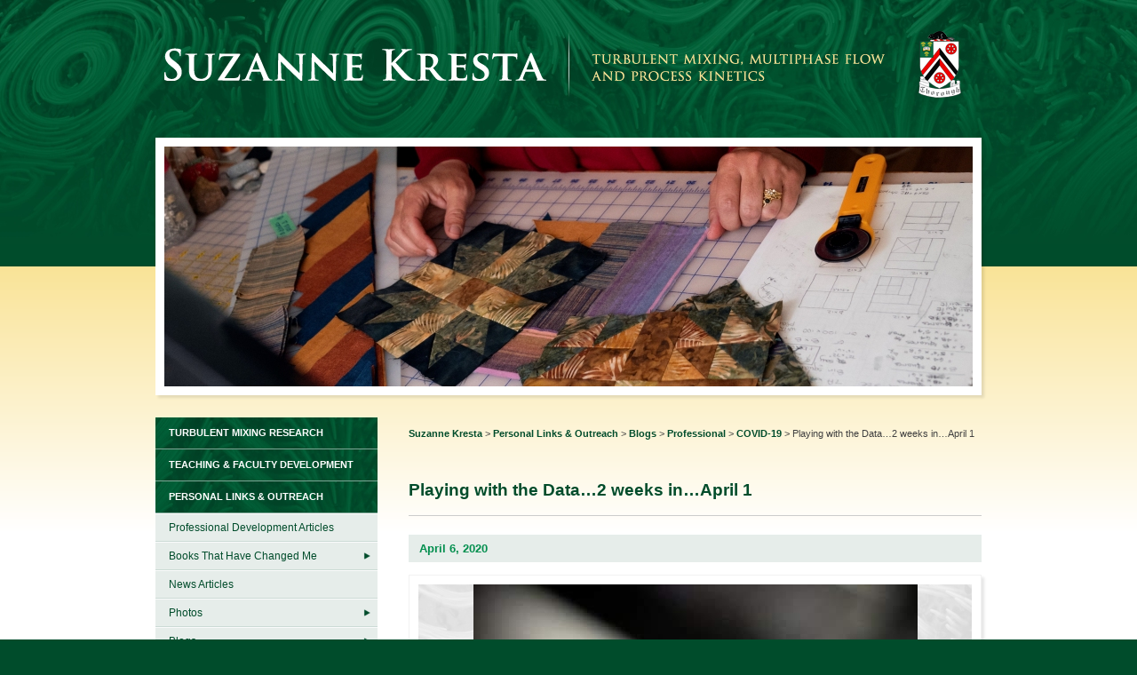

--- FILE ---
content_type: text/css
request_url: https://www.suzannekresta.com/v2/wp-content/themes/suzannekresta/style.css?ver=6.9
body_size: 3290
content:
/*
Theme Name: Suzanne Kresta
Version: 2.0
Description: Custom theme for Suzanne Kresta's website
Author: Cheryl Woynarski
Author URI: https://www.woyadesign.com/
*/

::-moz-selection {
	background-color: #ec0000;
	color: #fff;
	text-shadow: none;
}

::selection {
	background-color: #ec0000;
	color: #fff;
	text-shadow: none;
}

body {
	background: #004c2b; /* 100% green */
	color: #80a695; /* 50% green */
	font-family: Arial, 'Helvetica Neue', Helvetica, sans-serif;
	font-size: 14px;
	line-height: 1.4;
	min-width: 1000px;
}

h1,
h2,
h3,
h4,
h5,
h6 {
	color: #004c2b; /* 100% green */
	font-weight: bold;
}

h1 {
	border-bottom: 1px solid #ccc; /* 20% black */
	font-size: 1.36em; /* 19px */
	margin-top: 2.21em; /* 42px */
	margin-bottom: 1.1em; /* 21px */
	padding-bottom: 0.74em; /* 14px */
}

h2 {
	font-size: 1.14em; /* 16px */
}

h3 {
	background: #e6edea; /* 10% green */
	color: #008e4d; /* 85% green at 100% saturation */
	font-size: 0.93em; /* 13px */
	margin: 1.08em 0; /* 14px 0 */
	padding: 0.46em 0.92em; /* 6px 12px */
}

a {
	color: #bfd2ca; /* 25% green */
	text-decoration: none;
}

a:focus,
a:hover,
a:active {
	color: #fff;
}

img {
	display: block;
	height: auto;
	max-width: 100%;
}

ul {
	list-style-type: disc;
}

li {
	margin: 1em 0;
}

fieldset {
	border: 0;
	margin: 0;
	padding: 0;
}

textarea {
	resize: vertical;
}

aside,
footer,
header,
/* main, */
nav,
section {
	display: block;
}

audio,
canvas,
iframe,
img,
svg,
video {
	vertical-align: middle;
}

figcaption {
	font-style: italic;
}

hr {
	display: block;
	border: 0 !important;
	border-top: 1px solid #ccc !important;
	height: 1px;
	margin: 1.5em 0; /* 21px 0 */
	padding: 0;
}

/* WordPress
   ========================================================================== */

.screen-reader-text {
	border: 0;
	clip: rect(1px, 1px, 1px, 1px);
	-webkit-clip-path: inset(50%);
	clip-path: inset(50%);
	height: 1px;
	margin: -1px;
	overflow: hidden;
	padding: 0;
	position: absolute !important;
	width: 1px;
	word-break: normal;
	word-wrap: normal !important;
}

.screen-reader-text:focus {
	background-color: #eee;
	clip: auto !important;
	-webkit-clip-path: none;
	clip-path: none;
	color: #444;
	display: block;
	font-size: 14px;
	font-size: 0.875rem;
	height: auto;
	left: auto;
	line-height: normal;
	padding: 15px 23px 14px;
	right: 5px;
	text-decoration: none;
	top: 5px;
	width: auto;
	z-index: 100000;
}

/* Header - header.php
   ========================================================================== */

header {
	background: url('assets/images/background_header.jpg') no-repeat top center;
}

.sk-header-container {
	height: 265px;
	margin: 0 auto;
	overflow: hidden;
	padding-top: 35px;
	padding-left: 45px;
	width: 955px;
}

.sk-header-container img {
	float: left;
}

.sk-logo {
	margin-top: 19px;
}

.sk-slogan {
	background: url('assets/images/vr.png') no-repeat 25px 0;
	padding: 26px 25px 19px 51px;
}

/* Main - index.php
   ========================================================================== */

main {
	background: #fff url('assets/images/background_main.gif') repeat-x top;
	color: #404040; /* 75% black */
}

main a {
	color: #004c2b; /* 100% green */
	font-weight: bold;
}

main a:focus,
main a:hover,
main a:active {
	color: #008e4d; /* 85% green at 100% saturation */
}

main h3 a {
	color: #008e4d; /* 85% green at 100% saturation */
}

main h3 a:focus,
main h3 a:hover,
main h3 a:active {
	text-decoration: underline;
}

.sk-main-container {
	margin: 0 auto;
	padding: 0 35px 40px;
	width: 930px;
}

/* Banner */

.sk-banner {
	background: #fff;
	-moz-box-shadow: 3px 3px 3px 0 rgba(0, 0, 0, 0.1);
	-webkit-box-shadow: 3px 3px 3px 0 rgba(0, 0, 0, 0.1);
	box-shadow: 3px 3px 3px 0 rgba(0, 0, 0, 0.1);
	margin-bottom: -145px;
	min-height: 270px;
	padding: 10px;
	position: relative;
	top: -145px;
}

/* Content */

.sk-content-wrapper {
	background: url('assets/images/background_content-wrapper.gif') repeat-y left;
	margin-top: 25px;
}

.sk-content-wrapper:after {
	background: url('assets/images/background_content-wrapper-bottom.gif') repeat-x;
	clear: both;
	content: '';
	display: block;
	height: 60px;
	width: 250px;
}

.sk-content {
	float: right;
	line-height: 1.5;
	overflow: hidden;
	padding-right: 10px;
	position: relative;
	right: -10px;
	width: 645px;
}

.sk-content p a {
	color: #008e4d; /* 85% green at 100% saturation */
	font-weight: normal;
}

.sk-content p a:focus,
.sk-content p a:hover,
.sk-content p a:active {
	text-decoration: underline;
}

.sk-content > figure {
	margin-right: 0;
	margin-left: 0;
}

/* Breadcrumb */

.sk-breadcrumb {
	font-size: 0.79em; /* 11px */
	margin-bottom: 3.8em; /* 42px */
	padding-top: 10px;
}

/* Link */

.sk-link {
	background: #fff;
	border: 1px solid #f2f2f2; /* 5% black */
	-moz-box-shadow: 3px 3px 3px 0 rgba(0, 0, 0, 0.1);
	-webkit-box-shadow: 3px 3px 3px 0 rgba(0, 0, 0, 0.1);
	box-shadow: 3px 3px 3px 0 rgba(0, 0, 0, 0.1);
	line-height: 1.4;
	margin: 2em 0;
	padding: 5px;
}

.sk-link-wrapper {
	display: table;
	table-layout: fixed;
	width: 633px;
}

.sk-link-wrapper div {
	display: table-cell;
	vertical-align: middle;
}

.sk-link-thumbnail {
	background: url('assets/images/background_no-image.jpg') no-repeat;
	height: 150px;
	overflow: hidden;
	width: 150px;
}

.sk-link-thumbnail img {
	margin: 0 auto;
	max-height: 150px;
	max-width: 150px;
}

.sk-link-content {
	padding: 0 25px;
}

.sk-link h2 {
	margin-top: 0;
	margin-bottom: 0.5em;
}

.sk-link p {
	font-size: 0.93em; /* 13px */
	margin: 0;
}

.sk-link-notes {
	background: #f2f6f4; /* 5% green */
	border-top: 5px solid #fff;
	padding: 25px;
}

/* Submenu */

.sk-submenu a {
	font-weight: normal;
}

/* Main Menu - nav.php
   ========================================================================== */

aside {
	float: left;
	width: 250px;
}

.sk-main-menu {
	display: block;
}

.sk-main-menu ul {
	display: none;
}

.sk-main-menu ul,
.sk-main-menu li {
	margin: 0;
	padding: 0;
}

.sk-main-menu > ul,
.sk-main-menu > ul > li > ul {
	display: block;
	list-style-type: none;
}

.sk-main-menu > ul > li > a {
	background: #004c2b url('assets/images/background_main-menu.jpg') repeat-y 0 -120px; /* 100% green */
	border-bottom: 1px solid #80a695; /* 50% green */
	color: #fff;
	display: block;
	font-size: 0.79em; /* 11px */
	padding: 10px 15px;
	text-transform: uppercase;
}

.sk-main-menu > ul > li > a:hover {
	color: #f9e397; /* 100% yellow */
}

.sk-main-menu > ul > li > ul > li {
	background: #e6edea; /* 10% green */
	border-top: 1px solid #fafbfb; /* 2% green */
	border-bottom: 1px solid #ccdbd5; /* 20% green */
	position: relative;
}

.sk-main-menu > ul > li > ul > li:hover {
	background: #fff;
	border-top-color: #fff;
	border-bottom-color: #fff;
}

.sk-main-menu > ul > li > ul > li > a {
	color: #004c2b; /* 100% green */
	display: block;
	font-size: 0.86em; /* 12px */
	font-weight: normal;
	padding: 7px 26px 7px 15px;
}

.sk-main-menu > ul > li > ul > li > a::after {
	background: url('assets/images/arrow2.png') no-repeat;
	content: '';
	display: block;
	height: 8px;
	margin-top: -4px;
	position: absolute;
	top: 50%;
	right: 8px;
	width: 8px;
}

.sk-main-menu > ul > li > ul > li > a:only-child::after {
	background: none;
}

.sk-main-menu > ul > li > ul > li > ul {
	background: url('assets/images/background_translucent-green-90.png');
	background: rgba(0, 76, 43, 0.9);
	color: #fff;
	font-size: 0.86em; /* 12px */
	padding: 7px 15px 7px 26px;
	position: absolute;
	top: -1px;
	left: 250px;
	width: 209px;
	z-index: 9999;
}

.sk-main-menu > ul > li > ul > li:hover > ul {
	display: block;
}

.sk-main-menu > ul > li > ul > li > ul > li {
	margin: 7px 0;
}

.sk-main-menu > ul > li > ul > li > ul > li > a {
	color: #fff;
	font-weight: normal;
}

.sk-main-menu > ul > li > ul > li > ul > li > a:hover {
	color: #f9e397; /* 100% yellow */
}

/* Footer - footer.php
   ========================================================================== */

footer {
	background: url('assets/images/background_footer.jpg') no-repeat 50% 42px;
	text-align: center;
}

.sk-contact {
	background: #f9e397 url('assets/images/background_contact.gif') repeat-y center; /* 100% yellow */
	color: #7c714b; /* 150% yellow */
}

.sk-contact a {
	color: #7c714b; /* 150% yellow */
	font-weight: normal;
}

.sk-contact a:focus,
.sk-contact a:hover,
.sk-contact a:active {
	text-decoration: underline;
}

.sk-contact-container {
	font-size: 0.86em; /* 12px */
	margin: 0 auto;
	padding: 22px 35px 21px;
	width: 930px;
}

.sk-contact-container span {
	margin: 0 0.25em;
}

.sk-footer-container {
	font-size: 0.79em; /* 11px */
	margin: 0 auto;
	padding: 70px 35px;
	width: 930px;
}

/* Front Page - front-page.php
   ========================================================================== */

body.home .sk-main-container:after {
	background: #fff;
	clear: both;
	content: '';
	display: block;
	height: 60px;
	width: 930px;
}

.sk-intro-box {
	background: url('assets/images/background_intro-box.gif') repeat-x top;
	float: left;
	margin-left: 30px;
	min-height: 435px;
	text-align: center;
	width: 290px;
}

.sk-intro-box:first-child {
	margin-left: 0;
}

.sk-intro-img {
	margin-bottom: -145px;
	position: relative;
	top: -145px;
}

.sk-intro-menu {
	display: block;
	padding: 22px 30px 0;
}

.sk-intro-menu ul {
	display: none;
	list-style-type: none;
}

.sk-intro-menu ul,
.sk-intro-menu li {
	margin: 0;
	padding: 0;
}

.sk-intro-menu > ul,
.sk-intro-menu > ul > li > ul {
	display: block;
}

.sk-intro-menu > ul > li > a {
	display: block;
	font-size: 1.36em; /* 19px */
	line-height: 1.1;
	margin-bottom: 11px;
	text-transform: uppercase;
}

.sk-intro-menu > ul > li > ul {
	background: url('assets/images/arrow.png') no-repeat top center;
	padding-top: 17px;
}

.sk-intro-menu > ul > li > ul > li > a {
	background: url('assets/images/hr.png') no-repeat bottom center;
	display: block;
	font-weight: normal;
	padding-top: 5px;
	padding-bottom: 6px;
}

/* Archive - archive.php
   ========================================================================== */

/* RSS */

.sk-rss {
	float: left;
	margin-right: 1em;
}

/* Post */

.sk-post {
	background: #fff;
	border: 1px solid #f2f2f2; /* 5% black */
	-moz-box-shadow: 3px 3px 3px 0 rgba(0, 0, 0, 0.1);
	-webkit-box-shadow: 3px 3px 3px 0 rgba(0, 0, 0, 0.1);
	box-shadow: 3px 3px 3px 0 rgba(0, 0, 0, 0.1);
	margin: 2em 0;
	padding: 25px;
	position: relative;
}

.sk-archive-thumbnail {
	background: url('assets/images/background_no-image.jpg') no-repeat;
	margin: 1em 0 2em;
	max-height: 311px;
	overflow: hidden;
	width: 593px;
}

.sk-archive-thumbnail img {
	margin: 0 auto;
}

.sk-post a.more-link {
	bottom: 25px;
	left: 25px;
	position: absolute;
}

.sk-archive-comments {
	margin-top: 2em;
	text-align: right;
}

.sk-archive-comments a {
	font-size: 0.86em; /* 12px */
}

/* Pagination */

ul.page-numbers {
	list-style-type: none;
	margin: 0;
	overflow: hidden;
	padding: 0;
}

ul.page-numbers li {
	display: block;
	float: left;
	margin: 0 4px 4px 0;
	padding: 0;
	text-align: center;
}

ul.page-numbers a,
ul.page-numbers li > span {
	border: 1px solid #ccc; /* 20% black */
	display: block;
	font-size: 14px;
	height: 37px;
	line-height: 37px;
	min-width: 25px;
	padding: 0 6px;
}

ul.page-numbers a:focus,
ul.page-numbers a:hover,
ul.page-numbers a:active {
	background: #e6edea; /* 10% green */
}

ul.page-numbers li > span {
	border: none;
	color: #bfbfbf; /* 25% black */
	font-weight: bold;
	height: 39px;
	line-height: 39px;
	min-width: 27px;
}

/* Single - single-post.php
   ========================================================================== */

/* Post Thumbnail */

.sk-post-thumbnail-wrapper {
	background: #fff;
	border: 1px solid #f2f2f2; /* 5% black */
	-moz-box-shadow: 3px 3px 3px 0 rgba(0, 0, 0, 0.1);
	-webkit-box-shadow: 3px 3px 3px 0 rgba(0, 0, 0, 0.1);
	box-shadow: 3px 3px 3px 0 rgba(0, 0, 0, 0.1);
	margin: 1em 0 3em; /* 14px 0 42px */
	padding: 10px;
}

.sk-post-thumbnail {
	background: url('assets/images/background_no-image.jpg') no-repeat;
	max-height: 623px;
	overflow: hidden;
	width: 623px;
}

.sk-post-thumbnail img {
	margin: 0 auto;
}

/* Post Body */

.sk-post-body {
	margin: 3em auto; /* 42px auto */
	overflow: hidden;
	width: 515px;
}

.sk-post-body > figure {
	margin: 2em 0;
}

.sk-post-body .sk-link-wrapper {
	width: 503px;
}

.sk-post-meta {
	margin-top: 3em; /* 42px */
}

.sk-post-navigation {
	background: #e6edea; /* 10% green */
	font-size: 0.93em; /* 13px */
	margin-top: 3.23em; /* 42px */
	overflow: hidden;
	padding: 0.46em 0.92em; /* 6px 12px */
}

.sk-post-navigation span a {
	font-weight: bold;
}

.sk-previous-post {
	float: left;
}

.sk-next-post {
	float: right;
}

/* Comments */

.sk-comments {
	margin-top: 3em; /* 42px */
}

.sk-comment-list,
.sk-comment-list ol {
	list-style-type: none;
	margin: 0;
	padding:0;
}

.sk-comment-list {
	margin: 1em 0 3em; /* 14px 0 42px */
}

.sk-comment-list li {
	margin: 0;
	padding: 0 0 0 65px;
	position: relative;
}

.sk-comment-list div.comment-body {
	background: #fafbfb; /* 2% green */
	-moz-border-radius: 7px;
	-webkit-border-radius: 7px;
	border-radius: 7px;
	margin-bottom: 1em;
	padding: 15px 25px;
}

.sk-comment-list li.bypostauthor div.comment-body {
	background: #fefcf5; /* 10% yellow */
}

.sk-comment-list img.avatar {
	background: #fff;
	border: 1px solid #f2f2f2; /* 5% black */
	-moz-box-shadow: 3px 3px 3px 0 rgba(0, 0, 0, 0.1);
	-webkit-box-shadow: 3px 3px 3px 0 rgba(0, 0, 0, 0.1);
	box-shadow: 3px 3px 3px 0 rgba(0, 0, 0, 0.1);
	padding: 4px;
	position: absolute;
	top: 0;
	left: 0;
}

.sk-comment-list cite.fn {
	font-size: 1.07em; /* 15px */
	font-style: normal;
	font-weight: bold;
}

.sk-comment-list span.says {
	font-style: italic;
}

.sk-comment-list div.comment-meta {
	color: #bfbfbf; /* 25% black */
	font-size: 0.86em; /* 12px */
}

.sk-comment-list div.comment-meta a {
	color: #bfbfbf; /* 25% black */
}

.sk-comment-list div.comment-meta a:focus,
.sk-comment-list div.comment-meta a:hover,
.sk-comment-list div.comment-meta a:active {
	text-decoration: underline;
}

.sk-comment-list div.reply {
	font-size: 0.86em; /* 12px */
}

.sk-comments-closed {
	font-weight: bold;
	text-transform: uppercase;
}

#respond p.comment-form-comment label,
#respond p.comment-form-author label,
#respond p.comment-form-email label,
#respond p.comment-form-url label {
	color: #004c2b; /* 100% green */
	font-weight: bold;
}

#respond p.comment-form-cookies-consent {
	margin: 1.5em 0; /* 21px 0 */
}

#respond span.required {
	color: #ff0000; /* 100% red */
	font-weight: normal;
}

#respond textarea,
#respond input[type=text] {
	border: 1px solid #ccc; /* 20% black */
	-moz-border-radius: 7px;
	-webkit-border-radius: 7px;
	border-radius: 7px;
	-moz-box-shadow: none;
	-webkit-box-shadow: none;
	box-shadow: none;
	-moz-box-sizing: border-box;
	-webkit-box-sizing: border-box;
	box-sizing: border-box;
	margin: 0.25em 0;
	outline: none;
	padding: 5px 0 5px 5px;
	width: 100%;
}

#respond textarea:focus,
#respond input[type=text]:focus {
	border-color: #008e4d; /* 85% green at 100% saturation */
}

#respond input[type=submit] {
	background: #004c2b url('assets/images/background_main-menu.jpg') 50% -120px; /* 100% green */
	border: none;
	-moz-border-radius: 28px;
	-webkit-border-radius: 28px;
	border-radius: 28px;
	-moz-box-shadow: none;
	-webkit-box-shadow: none;
	box-shadow: none;
	color: #fff;
	cursor: pointer;
	display: inline-block;
	font-family: Arial, 'Helvetica Neue', Helvetica, sans-serif;
	font-size: 0.79em; /* 11px */
	font-weight: bold;
	margin: 0;
	outline: none;
	padding: 12px 20px;
	text-decoration: none;
	text-shadow: none;
	text-transform: uppercase;
}

#respond input[type=submit]:hover {
	background: #008e4d; /* 85% green at 100% saturation */
}

#respond input[type=submit]:active {
	position: relative;
	top: 1px;
}

/* Media Queries
   ========================================================================== */

@media print {

	*,
	*::before,
	*::after {
		background: #fff !important;
		color: #000 !important;
		box-shadow: none !important;
		text-shadow: none !important;
	}

	a,
	a:visited {
		text-decoration: underline;
	}

	a[href]::after {
		content: " (" attr(href) ")";
	}

	abbr[title]::after {
		content: " (" attr(title) ")";
	}

	a[href^="#"]::after,
	a[href^="javascript:"]::after {
		content: "";
	}

	pre {
		white-space: pre-wrap !important;
	}

	pre,
	blockquote {
		border: 1px solid #999;
		page-break-inside: avoid;
	}

	thead {
		display: table-header-group;
	}

	tr,
	img {
		page-break-inside: avoid;
	}

	p,
	h2,
	h3 {
		orphans: 3;
		widows: 3;
	}

	h2,
	h3 {
		page-break-after: avoid;
	}

}
